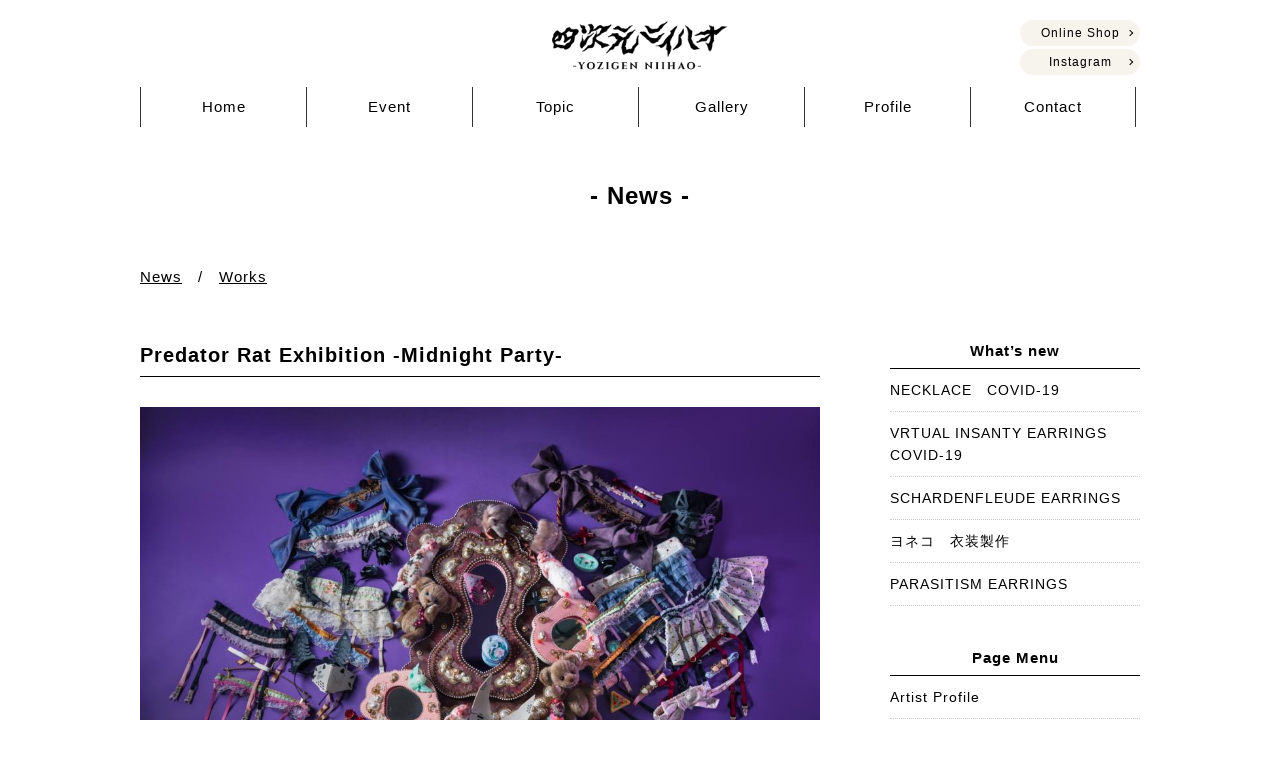

--- FILE ---
content_type: text/html; charset=UTF-8
request_url: https://yozigen-niihao.com/topic/1258/
body_size: 9569
content:
<!DOCTYPE html>

<html lang="ja">

<head>
<!-- Global site tag (gtag.js) - Google Analytics -->
<script async src="https://www.googletagmanager.com/gtag/js?id=UA-51912984-22"></script>
<script>
  window.dataLayer = window.dataLayer || [];
  function gtag(){dataLayer.push(arguments);}
  gtag('js', new Date());

  gtag('config', 'UA-51912984-22');
</script>

<meta charset="UTF-8">
<meta name="viewport" content="width=device-width, initial-scale=1">
<title>Predator Rat Exhibition   -Midnight Party- | 四次元ニイハオ</title>


<!-- All In One SEO Pack 3.7.1[451,510] -->

<meta name="keywords"  content="news,topic" />

<link rel="canonical" href="https://yozigen-niihao.com/topic/1258/" />
<meta property="og:type" content="article" />
<meta property="og:title" content="Predator Rat Exhibition   -Midnight Party- | 四次元ニイハオ" />
<meta property="og:url" content="https://yozigen-niihao.com/topic/1258/" />
<meta property="og:site_name" content="四次元ニイハオ" />
<meta property="og:image" content="https://yozigen-niihao.com/wp-content/uploads/2020/07/IMG_1223-1.jpg" />
<meta property="article:published_time" content="2020-07-19T06:58:37Z" />
<meta property="article:modified_time" content="2020-09-29T06:48:44Z" />
<meta property="og:image:secure_url" content="https://yozigen-niihao.com/wp-content/uploads/2020/07/IMG_1223-1.jpg" />
<meta name="twitter:card" content="summary" />
<meta name="twitter:title" content="Predator Rat Exhibition   -Midnight Party- | 四次元ニイハオ" />
<meta name="twitter:image" content="https://yozigen-niihao.com/wp-content/uploads/2020/07/IMG_1223-1.jpg" />
<!-- All In One SEO Pack -->
<link rel='dns-prefetch' href='//fonts.googleapis.com' />
<link rel='dns-prefetch' href='//s.w.org' />
<link href='https://fonts.gstatic.com' crossorigin rel='preconnect' />
<link rel="alternate" type="application/rss+xml" title="四次元ニイハオ &raquo; フィード" href="https://yozigen-niihao.com/feed/" />
<link rel="alternate" type="application/rss+xml" title="四次元ニイハオ &raquo; コメントフィード" href="https://yozigen-niihao.com/comments/feed/" />
<link rel="alternate" type="application/rss+xml" title="四次元ニイハオ &raquo; Predator Rat Exhibition   -Midnight Party- のコメントのフィード" href="https://yozigen-niihao.com/topic/1258/feed/" />
<!-- This site uses the Google Analytics by MonsterInsights plugin v7.13.2 - Using Analytics tracking - https://www.monsterinsights.com/ -->
<script type="text/javascript" data-cfasync="false">
    (window.gaDevIds=window.gaDevIds||[]).push("dZGIzZG");
	var mi_version         = '7.13.2';
	var mi_track_user      = true;
	var mi_no_track_reason = '';
	
	var disableStr = 'ga-disable-UA-51912984-22';

	/* Function to detect opted out users */
	function __gaTrackerIsOptedOut() {
		return document.cookie.indexOf(disableStr + '=true') > -1;
	}

	/* Disable tracking if the opt-out cookie exists. */
	if ( __gaTrackerIsOptedOut() ) {
		window[disableStr] = true;
	}

	/* Opt-out function */
	function __gaTrackerOptout() {
	  document.cookie = disableStr + '=true; expires=Thu, 31 Dec 2099 23:59:59 UTC; path=/';
	  window[disableStr] = true;
	}

	if ( 'undefined' === typeof gaOptout ) {
		function gaOptout() {
			__gaTrackerOptout();
		}
	}
	
	if ( mi_track_user ) {
		(function(i,s,o,g,r,a,m){i['GoogleAnalyticsObject']=r;i[r]=i[r]||function(){
			(i[r].q=i[r].q||[]).push(arguments)},i[r].l=1*new Date();a=s.createElement(o),
			m=s.getElementsByTagName(o)[0];a.async=1;a.src=g;m.parentNode.insertBefore(a,m)
		})(window,document,'script','//www.google-analytics.com/analytics.js','__gaTracker');

		__gaTracker('create', 'UA-51912984-22', 'auto');
		__gaTracker('set', 'forceSSL', true);
		__gaTracker('require', 'displayfeatures');
		__gaTracker('require', 'linkid', 'linkid.js');
		__gaTracker('send','pageview');
	} else {
		console.log( "" );
		(function() {
			/* https://developers.google.com/analytics/devguides/collection/analyticsjs/ */
			var noopfn = function() {
				return null;
			};
			var noopnullfn = function() {
				return null;
			};
			var Tracker = function() {
				return null;
			};
			var p = Tracker.prototype;
			p.get = noopfn;
			p.set = noopfn;
			p.send = noopfn;
			var __gaTracker = function() {
				var len = arguments.length;
				if ( len === 0 ) {
					return;
				}
				var f = arguments[len-1];
				if ( typeof f !== 'object' || f === null || typeof f.hitCallback !== 'function' ) {
					console.log( 'Not running function __gaTracker(' + arguments[0] + " ....) because you are not being tracked. " + mi_no_track_reason );
					return;
				}
				try {
					f.hitCallback();
				} catch (ex) {

				}
			};
			__gaTracker.create = function() {
				return new Tracker();
			};
			__gaTracker.getByName = noopnullfn;
			__gaTracker.getAll = function() {
				return [];
			};
			__gaTracker.remove = noopfn;
			window['__gaTracker'] = __gaTracker;
					})();
		}
</script>
<!-- / Google Analytics by MonsterInsights -->
		<script type="text/javascript">
			window._wpemojiSettings = {"baseUrl":"https:\/\/s.w.org\/images\/core\/emoji\/13.0.0\/72x72\/","ext":".png","svgUrl":"https:\/\/s.w.org\/images\/core\/emoji\/13.0.0\/svg\/","svgExt":".svg","source":{"concatemoji":"https:\/\/yozigen-niihao.com\/wp-includes\/js\/wp-emoji-release.min.js?ver=5.5.17"}};
			!function(e,a,t){var n,r,o,i=a.createElement("canvas"),p=i.getContext&&i.getContext("2d");function s(e,t){var a=String.fromCharCode;p.clearRect(0,0,i.width,i.height),p.fillText(a.apply(this,e),0,0);e=i.toDataURL();return p.clearRect(0,0,i.width,i.height),p.fillText(a.apply(this,t),0,0),e===i.toDataURL()}function c(e){var t=a.createElement("script");t.src=e,t.defer=t.type="text/javascript",a.getElementsByTagName("head")[0].appendChild(t)}for(o=Array("flag","emoji"),t.supports={everything:!0,everythingExceptFlag:!0},r=0;r<o.length;r++)t.supports[o[r]]=function(e){if(!p||!p.fillText)return!1;switch(p.textBaseline="top",p.font="600 32px Arial",e){case"flag":return s([127987,65039,8205,9895,65039],[127987,65039,8203,9895,65039])?!1:!s([55356,56826,55356,56819],[55356,56826,8203,55356,56819])&&!s([55356,57332,56128,56423,56128,56418,56128,56421,56128,56430,56128,56423,56128,56447],[55356,57332,8203,56128,56423,8203,56128,56418,8203,56128,56421,8203,56128,56430,8203,56128,56423,8203,56128,56447]);case"emoji":return!s([55357,56424,8205,55356,57212],[55357,56424,8203,55356,57212])}return!1}(o[r]),t.supports.everything=t.supports.everything&&t.supports[o[r]],"flag"!==o[r]&&(t.supports.everythingExceptFlag=t.supports.everythingExceptFlag&&t.supports[o[r]]);t.supports.everythingExceptFlag=t.supports.everythingExceptFlag&&!t.supports.flag,t.DOMReady=!1,t.readyCallback=function(){t.DOMReady=!0},t.supports.everything||(n=function(){t.readyCallback()},a.addEventListener?(a.addEventListener("DOMContentLoaded",n,!1),e.addEventListener("load",n,!1)):(e.attachEvent("onload",n),a.attachEvent("onreadystatechange",function(){"complete"===a.readyState&&t.readyCallback()})),(n=t.source||{}).concatemoji?c(n.concatemoji):n.wpemoji&&n.twemoji&&(c(n.twemoji),c(n.wpemoji)))}(window,document,window._wpemojiSettings);
		</script>
		<style type="text/css">
img.wp-smiley,
img.emoji {
	display: inline !important;
	border: none !important;
	box-shadow: none !important;
	height: 1em !important;
	width: 1em !important;
	margin: 0 .07em !important;
	vertical-align: -0.1em !important;
	background: none !important;
	padding: 0 !important;
}
</style>
	<link rel='stylesheet' id='wp-block-library-css'  href='https://yozigen-niihao.com/wp-includes/css/dist/block-library/style.min.css?ver=5.5.17' type='text/css' media='all' />
<link rel='stylesheet' id='wp-block-library-theme-css'  href='https://yozigen-niihao.com/wp-includes/css/dist/block-library/theme.min.css?ver=5.5.17' type='text/css' media='all' />
<link rel='stylesheet' id='fancybox-for-wp-css'  href='https://yozigen-niihao.com/wp-content/plugins/fancybox-for-wordpress/assets/css/fancybox.css?ver=1.3.4' type='text/css' media='all' />
<link rel='stylesheet' id='wp-pagenavi-css'  href='https://yozigen-niihao.com/wp-content/plugins/wp-pagenavi/pagenavi-css.css?ver=2.70' type='text/css' media='all' />
<link rel='stylesheet' id='monsterinsights-popular-posts-style-css'  href='https://yozigen-niihao.com/wp-content/plugins/google-analytics-for-wordpress/assets/css/frontend.min.css?ver=7.13.2' type='text/css' media='all' />
<link rel='stylesheet' id='twentytwelve-fonts-css'  href='https://fonts.googleapis.com/css?family=Open+Sans:400italic,700italic,400,700&#038;subset=latin,latin-ext' type='text/css' media='all' />
<link rel='stylesheet' id='twentytwelve-style-css'  href='https://yozigen-niihao.com/wp-content/themes/yojigen/style.css?ver=5.5.17' type='text/css' media='all' />
<link rel='stylesheet' id='twentytwelve-block-style-css'  href='https://yozigen-niihao.com/wp-content/themes/yojigen/css/blocks.css?ver=20181230' type='text/css' media='all' />
<!--[if lt IE 9]>
<link rel='stylesheet' id='twentytwelve-ie-css'  href='https://yozigen-niihao.com/wp-content/themes/yojigen/css/ie.css?ver=20121010' type='text/css' media='all' />
<![endif]-->
<link rel='stylesheet' id='addtoany-css'  href='https://yozigen-niihao.com/wp-content/plugins/add-to-any/addtoany.min.css?ver=1.15' type='text/css' media='all' />
<script type='text/javascript' id='monsterinsights-frontend-script-js-extra'>
/* <![CDATA[ */
var monsterinsights_frontend = {"js_events_tracking":"true","download_extensions":"doc,pdf,ppt,zip,xls,docx,pptx,xlsx","inbound_paths":"[{\"path\":\"\\\/go\\\/\",\"label\":\"affiliate\"},{\"path\":\"\\\/recommend\\\/\",\"label\":\"affiliate\"}]","home_url":"https:\/\/yozigen-niihao.com","hash_tracking":"false"};
/* ]]> */
</script>
<script type='text/javascript' src='https://yozigen-niihao.com/wp-content/plugins/google-analytics-for-wordpress/assets/js/frontend.min.js?ver=7.13.2' id='monsterinsights-frontend-script-js'></script>
<script type='text/javascript' src='https://yozigen-niihao.com/wp-includes/js/jquery/jquery.js?ver=1.12.4-wp' id='jquery-core-js'></script>
<script type='text/javascript' src='https://yozigen-niihao.com/wp-content/plugins/add-to-any/addtoany.min.js?ver=1.1' id='addtoany-js'></script>
<script type='text/javascript' src='https://yozigen-niihao.com/wp-content/plugins/fancybox-for-wordpress/assets/js/jquery.fancybox.js?ver=1.3.4' id='fancybox-for-wp-js'></script>
<link rel="https://api.w.org/" href="https://yozigen-niihao.com/wp-json/" /><link rel="alternate" type="application/json" href="https://yozigen-niihao.com/wp-json/wp/v2/posts/1258" /><link rel="EditURI" type="application/rsd+xml" title="RSD" href="https://yozigen-niihao.com/xmlrpc.php?rsd" />
<link rel="wlwmanifest" type="application/wlwmanifest+xml" href="https://yozigen-niihao.com/wp-includes/wlwmanifest.xml" /> 
<link rel='prev' title='ホームページリニューアルしました。' href='https://yozigen-niihao.com/topic/news/1242/' />
<link rel='next' title='HEAD ACCESSORIES' href='https://yozigen-niihao.com/gallery/head-accessories/1269/' />
<meta name="generator" content="WordPress 5.5.17" />
<link rel='shortlink' href='https://yozigen-niihao.com/?p=1258' />
<link rel="alternate" type="application/json+oembed" href="https://yozigen-niihao.com/wp-json/oembed/1.0/embed?url=https%3A%2F%2Fyozigen-niihao.com%2Ftopic%2F1258%2F" />
<link rel="alternate" type="text/xml+oembed" href="https://yozigen-niihao.com/wp-json/oembed/1.0/embed?url=https%3A%2F%2Fyozigen-niihao.com%2Ftopic%2F1258%2F&#038;format=xml" />

<script data-cfasync="false">
window.a2a_config=window.a2a_config||{};a2a_config.callbacks=[];a2a_config.overlays=[];a2a_config.templates={};a2a_localize = {
	Share: "共有",
	Save: "ブックマーク",
	Subscribe: "購読",
	Email: "メール",
	Bookmark: "ブックマーク",
	ShowAll: "すべて表示する",
	ShowLess: "小さく表示する",
	FindServices: "サービスを探す",
	FindAnyServiceToAddTo: "追加するサービスを今すぐ探す",
	PoweredBy: "Powered by",
	ShareViaEmail: "メールでシェアする",
	SubscribeViaEmail: "メールで購読する",
	BookmarkInYourBrowser: "ブラウザにブックマーク",
	BookmarkInstructions: "このページをブックマークするには、 Ctrl+D または \u2318+D を押下。",
	AddToYourFavorites: "お気に入りに追加",
	SendFromWebOrProgram: "任意のメールアドレスまたはメールプログラムから送信",
	EmailProgram: "メールプログラム",
	More: "詳細&#8230;",
	ThanksForSharing: "Thanks for sharing!",
	ThanksForFollowing: "Thanks for following!"
};

(function(d,s,a,b){a=d.createElement(s);b=d.getElementsByTagName(s)[0];a.async=1;a.src="https://static.addtoany.com/menu/page.js";b.parentNode.insertBefore(a,b);})(document,"script");
</script>

<!-- Fancybox for WordPress v3.2.9 -->
<style type="text/css">
	.fancybox-slide--image .fancybox-content{background-color: #FFFFFF}div.fancybox-caption{display:none !important;}
	
	img.fancybox-image{border-width:10px;border-color:#FFFFFF;border-style:solid;height:auto;}
	div.fancybox-bg{background-color:rgba(102,102,102,0.3);opacity:1 !important;}div.fancybox-content{border-color:#FFFFFF}
	div#fancybox-title{background-color:#FFFFFF}
	div.fancybox-content{background-color:#FFFFFF}
	div#fancybox-title-inside{color:#333333}
	
	
	
	div.fancybox-caption p.caption-title{display:inline-block}
	div.fancybox-caption p.caption-title{font-size:14px}
	div.fancybox-caption p.caption-title{color:#333333}
	div.fancybox-caption {color:#333333}div.fancybox-caption p.caption-title {background:#fff; width:auto;padding:10px 30px;}div.fancybox-content p.caption-title{color:#333333;margin: 0;padding: 5px 0;}
</style><script type="text/javascript">
	jQuery(function () {

		var mobileOnly = false;
		
		if (mobileOnly) {
			return;
		}

		jQuery.fn.getTitle = function () { // Copy the title of every IMG tag and add it to its parent A so that fancybox can show titles
			var arr = jQuery("a[data-fancybox]");
									jQuery.each(arr, function() {
										var title = jQuery(this).children("img").attr("title");
										 var caption = jQuery(this).next("figcaption").html();
                                        if(caption && title){jQuery(this).attr("title",title+" " + caption)}else if(title){ jQuery(this).attr("title",title);}else if(caption){jQuery(this).attr("title",caption);}
									});			}

		// Supported file extensions

				var thumbnails = jQuery("a:has(img)").not(".nolightbox").not('.envira-gallery-link').not('.ngg-simplelightbox').filter(function () {
			return /\.(jpe?g|png|gif|mp4|webp|bmp|pdf)(\?[^/]*)*$/i.test(jQuery(this).attr('href'))
		});
		

		// Add data-type iframe for links that are not images or videos.
		var iframeLinks = jQuery('.fancyboxforwp').filter(function () {
			return !/\.(jpe?g|png|gif|mp4|webp|bmp|pdf)(\?[^/]*)*$/i.test(jQuery(this).attr('href'))
		}).filter(function () {
			return !/vimeo|youtube/i.test(jQuery(this).attr('href'))
		});
		iframeLinks.attr({"data-type": "iframe"}).getTitle();

				// Gallery All
		thumbnails.addClass("fancyboxforwp").attr("data-fancybox", "gallery").getTitle();
		iframeLinks.attr({"data-fancybox": "gallery"}).getTitle();

		// Gallery type NONE
		
		// Call fancybox and apply it on any link with a rel atribute that starts with "fancybox", with the options set on the admin panel
		jQuery("a.fancyboxforwp").fancyboxforwp({
			loop: false,
			smallBtn: false,
			zoomOpacity: "auto",
			animationEffect: "fade",
			animationDuration: 500,
			transitionEffect: "fade",
			transitionDuration: "300",
			overlayShow: true,
			overlayOpacity: "0.3",
			titleShow: true,
			titlePosition: "inside",
			keyboard: true,
			showCloseButton: false,
			arrows: true,
			clickContent:false,
			clickSlide: "close",
			mobile: {
				clickContent: function (current, event) {
					return current.type === "image" ? "toggleControls" : false;
				},
				clickSlide: function (current, event) {
					return current.type === "image" ? "close" : "close";
				},
			},
			wheel: false,
			toolbar: true,
			preventCaptionOverlap: true,
			onInit: function() { },			onDeactivate
	: function() { },		beforeClose: function() { },			afterShow: function(instance) { jQuery( ".fancybox-image" ).on("click", function( ){ ( instance.isScaledDown() ) ? instance.scaleToActual() : instance.scaleToFit() }) },				afterClose: function() { },					caption : function( instance, item ) {if("undefined" != typeof jQuery(this).context ){var title = jQuery(this).context.title;} else { var title = jQuery(this).attr("title");}var caption = jQuery(this).data('caption') || '';if ( item.type === 'image' && title.length ) {caption = (caption.length ? caption + '<br />' : '') + '<p class="caption-title">'+title+'</p>' ;}return caption;},
		afterLoad : function( instance, current ) {current.$content.append('<div class=\"fancybox-custom-caption inside-caption\" style=\" position: absolute;left:0;right:0;color:#000;margin:0 auto;bottom:0;text-align:center;background-color:#FFFFFF \">' + current.opts.caption + '</div>');},
			})
		;

			})
</script>
<!-- END Fancybox for WordPress -->

	<meta name="format-detection" content="telephone=no">

	<!-- ファビコン -->
	<link rel="icon" href="https://yozigen-niihao.com/wp-content/themes/yojigen/img/favicon.ico">
	<!-- スマホ用アイコン -->
	<link rel="apple-touch-icon" sizes="180x180" href="https://yozigen-niihao.com/wp-content/themes/yojigen/img/apple-touch-icon.png">

	<link rel="stylesheet" href="https://yozigen-niihao.com/wp-content/themes/yojigen/css/common.css" media="screen">
	<link rel="stylesheet" href="https://yozigen-niihao.com/wp-content/themes/yojigen/css/pc.css" media="screen">
	<link rel="stylesheet" href="https://yozigen-niihao.com/wp-content/themes/yojigen/css/sp.css" media="screen">

	<link href="https://maxcdn.bootstrapcdn.com/font-awesome/4.7.0/css/font-awesome.min.css" rel="stylesheet" crossorigin="anonymous">

	<script src="https://ajax.googleapis.com/ajax/libs/jquery/2.2.0/jquery.min.js"></script>
	<script src="https://code.jquery.com/jquery-migrate-1.1.0.js"></script>

	<!-- スマホ時の開閉ボタンスクリプト ここから-->
	<script>
	$(document).ready(function(){
	    $("#menu").hide();
	    var flg = "close";
	    $(".menu_btn").click(function(){
	        $("#menu").slideToggle();
	        if(flg == "close"){
	            $(this).text("≡");
	            flg = "open";
	        }else{
	            $(this).text("≡");
	            flg = "close";
	        }
	    });
	});
	</script>
	<!-- スマホ時の開閉ボタンスクリプト ここまで-->

	<!-- ページトップへスクリプト ここから-->
	<script>
	$(function() {
	    var topBtn = $('#page-top');    
	    topBtn.hide();
	    //スクロールが100に達したらボタン表示
	    $(window).scroll(function () {
	        if ($(this).scrollTop() > 100) {
	            topBtn.fadeIn();
	        } else {
	            topBtn.fadeOut();
	        }
	    });
	    //スクロールしてトップ
	    topBtn.click(function () {
	        $('body,html').animate({
	            scrollTop: 0
	        }, 500);
	        return false;
	    });
	});
	</script>
	<!-- ページトップへスクリプト ここまで-->

</head>

<body id="pagetop">


<p id="page-top"><a href="#pagetop"><img src="https://yozigen-niihao.com/wp-content/themes/yojigen/img/pagetop.png" alt="ページトップへ"></a></p>


<!-- header pc ここから -->
<header class="pc">
	<div class="head-con">
		<div class="wrap">
			<h1 title="四次元ニイハオ" class="h-logo"><a href="https://yozigen-niihao.com/"><img src="https://yozigen-niihao.com/wp-content/themes/yojigen/img/h-logo.png" alt="四次元ニイハオ"></a></h1>
			<div class="btn-area">
				<a href="https://yozigenniihao.stores.jp/" target="_blank">
					Online Shop
				</a>
				<a href="https://www.instagram.com/yozigen.niihao/" target="_blank">
					Instagram
				</a>
			</div>
		</div>
	</div>
	<div class="g-navi-area clearfix">
		<div class="wrap clearfix">
			<ul class="clearfix">
				<li><a href="https://yozigen-niihao.com/">Home</a></li>
				<li><a href="https://yozigen-niihao.com/?page_id=6">Event</a></li>
				<li><a href="https://yozigen-niihao.com/?cat=2">Topic</a></li>
				<li><a href="https://yozigen-niihao.com/?cat=5">Gallery</a></li>
<!--
				<li class="menu__single">
					<a href="https://yozigen-niihao.com/?cat=2">Topic</a>
					<ul class="menu__second-level">
						<li><a href="https://yozigen-niihao.com/?cat=3">News</a></li>
						<li><a href="https://yozigen-niihao.com/?cat=4">Works</a></li>
					</ul>
				</li>
				<li class="menu__single">
					<a href="https://yozigen-niihao.com/?cat=5">Gallery</a>
					<ul class="menu__second-level">
						<li><a href="https://yozigen-niihao.com/?cat=6">Costumes</a></li>
						<li><a href="https://yozigen-niihao.com/?cat=7">Bag</a></li>
						<li><a href="https://yozigen-niihao.com/?cat=8">Accessories</a></li>
						<li><a href="https://yozigen-niihao.com/?cat=9">Head accessories</a></li>
					</ul>
				</li>
-->
				<li><a href="https://yozigen-niihao.com/?page_id=15">Profile</a></li>
				<li><a href="https://yozigen-niihao.com/?page_id=13">Contact</a></li>
			</ul>
		</div>
	</div>
</header>
<!-- header pc ここまで -->


<!-- header sp ここから -->
<header class="sp">
	<div class="head-con waku">
		<div class="head-in">
			<div class="waku">
				<h1 title="四次元ニイハオ" class="h-logo"><a href="https://yozigen-niihao.com/"><img src="https://yozigen-niihao.com/wp-content/themes/yojigen/img/h-logo.png" alt="四次元ニイハオ"></a></h1>
				<div class="sp-menu menu_btn">
					<nav class="navi-area">
						<ul>
							<li><a class="open">≡</a></li>
						</ul>
					</nav>
				</div>
			</div>
			<nav id="menu">
				<ul>
					<li><a href="https://yozigen-niihao.com/">Home</a></li>
					<li><a href="https://yozigen-niihao.com/?page_id=6">Event</a></li>
					<li><a href="https://yozigen-niihao.com/?cat=2">Topic</a></li>
					<li><a href="https://yozigen-niihao.com/?cat=5">Gallery</a></li>
					<li><a href="https://yozigen-niihao.com/?page_id=15">Profile</a></li>
					<li><a href="https://yozigen-niihao.com/?page_id=13">Contact</a></li>
					<li><a href="https://yozigenniihao.stores.jp/" target="_blank">Online Shop</a></li>
					<li><a href="https://www.instagram.com/yozigen.niihao/" target="_blank">Instagram</a></li>
				</ul>
			</nav>
		</div>
	</div>
</header>
<!-- header sp ここまで -->
	<section class="page-ttl">
		<h2>- News -</h2>
	</section>

	<div class="con-wrap waku">
			<div class="gallery-link-area waku">
				<a href="https://yozigen-niihao.com/?cat=3">News</a>　/　<a href="https://yozigen-niihao.com/?cat=4">Works</a>
			</div>
		<div class="l-con waku">

			
				
	<article id="post-1258" class="post-1258 post type-post status-publish format-standard has-post-thumbnail hentry category-news category-topic">

		<div class="entry-header">

						<h1 class="entry-title">Predator Rat Exhibition   -Midnight Party-</h1>
			
		</div><!-- .entry-header -->

				<div class="entry-content">
			
<figure class="wp-block-gallery columns-1 is-cropped"><ul class="blocks-gallery-grid"><li class="blocks-gallery-item"><figure><a href="https://yozigen-niihao.com/wp-content/uploads/2020/09/IMG_1205.jpg"><img loading="lazy" width="1040" height="693" src="https://yozigen-niihao.com/wp-content/uploads/2020/09/IMG_1205.jpg" alt="" data-id="1288" data-full-url="https://yozigen-niihao.com/wp-content/uploads/2020/09/IMG_1205.jpg" data-link="https://yozigen-niihao.com/topic/1258/attachment/img_1205/" class="wp-image-1288" srcset="https://yozigen-niihao.com/wp-content/uploads/2020/09/IMG_1205.jpg 1040w, https://yozigen-niihao.com/wp-content/uploads/2020/09/IMG_1205-300x200.jpg 300w, https://yozigen-niihao.com/wp-content/uploads/2020/09/IMG_1205-1024x682.jpg 1024w, https://yozigen-niihao.com/wp-content/uploads/2020/09/IMG_1205-768x512.jpg 768w, https://yozigen-niihao.com/wp-content/uploads/2020/09/IMG_1205-624x416.jpg 624w" sizes="(max-width: 1040px) 100vw, 1040px" /></a></figure></li></ul></figure>



<figure class="wp-block-gallery columns-2 is-cropped"><ul class="blocks-gallery-grid"><li class="blocks-gallery-item"><figure><a href="https://yozigen-niihao.com/wp-content/uploads/2020/09/IMG_1222-2.jpg"><img loading="lazy" width="1000" height="1000" src="https://yozigen-niihao.com/wp-content/uploads/2020/09/IMG_1222-2.jpg" alt="" data-id="1289" data-full-url="https://yozigen-niihao.com/wp-content/uploads/2020/09/IMG_1222-2.jpg" data-link="https://yozigen-niihao.com/topic/1258/attachment/img_1222-2/" class="wp-image-1289" srcset="https://yozigen-niihao.com/wp-content/uploads/2020/09/IMG_1222-2.jpg 1000w, https://yozigen-niihao.com/wp-content/uploads/2020/09/IMG_1222-2-300x300.jpg 300w, https://yozigen-niihao.com/wp-content/uploads/2020/09/IMG_1222-2-150x150.jpg 150w, https://yozigen-niihao.com/wp-content/uploads/2020/09/IMG_1222-2-768x768.jpg 768w, https://yozigen-niihao.com/wp-content/uploads/2020/09/IMG_1222-2-624x624.jpg 624w" sizes="(max-width: 1000px) 100vw, 1000px" /></a></figure></li><li class="blocks-gallery-item"><figure><a href="https://yozigen-niihao.com/wp-content/uploads/2020/07/IMG_1274.jpg"><img loading="lazy" width="1024" height="1012" src="https://yozigen-niihao.com/wp-content/uploads/2020/07/IMG_1274-1024x1012.jpg" alt="" data-id="1261" data-full-url="https://yozigen-niihao.com/wp-content/uploads/2020/07/IMG_1274.jpg" data-link="https://yozigen-niihao.com/topic/1258/attachment/img_1274/" class="wp-image-1261" srcset="https://yozigen-niihao.com/wp-content/uploads/2020/07/IMG_1274-1024x1012.jpg 1024w, https://yozigen-niihao.com/wp-content/uploads/2020/07/IMG_1274-300x297.jpg 300w, https://yozigen-niihao.com/wp-content/uploads/2020/07/IMG_1274-768x759.jpg 768w, https://yozigen-niihao.com/wp-content/uploads/2020/07/IMG_1274-624x617.jpg 624w, https://yozigen-niihao.com/wp-content/uploads/2020/07/IMG_1274.jpg 1040w" sizes="(max-width: 1024px) 100vw, 1024px" /></a></figure></li></ul></figure>



<figure class="wp-block-image"><img alt=""/></figure>
<div class="addtoany_share_save_container addtoany_content addtoany_content_bottom"><div class="a2a_kit a2a_kit_size_32 addtoany_list" data-a2a-url="https://yozigen-niihao.com/topic/1258/" data-a2a-title="Predator Rat Exhibition   -Midnight Party-"><a class="a2a_button_facebook" href="https://www.addtoany.com/add_to/facebook?linkurl=https%3A%2F%2Fyozigen-niihao.com%2Ftopic%2F1258%2F&amp;linkname=Predator%20Rat%20Exhibition%20%20%20-Midnight%20Party-" title="Facebook" rel="nofollow noopener" target="_blank"></a><a class="a2a_button_twitter" href="https://www.addtoany.com/add_to/twitter?linkurl=https%3A%2F%2Fyozigen-niihao.com%2Ftopic%2F1258%2F&amp;linkname=Predator%20Rat%20Exhibition%20%20%20-Midnight%20Party-" title="Twitter" rel="nofollow noopener" target="_blank"></a><a class="a2a_button_line" href="https://www.addtoany.com/add_to/line?linkurl=https%3A%2F%2Fyozigen-niihao.com%2Ftopic%2F1258%2F&amp;linkname=Predator%20Rat%20Exhibition%20%20%20-Midnight%20Party-" title="Line" rel="nofollow noopener" target="_blank"></a><a class="a2a_button_pocket" href="https://www.addtoany.com/add_to/pocket?linkurl=https%3A%2F%2Fyozigen-niihao.com%2Ftopic%2F1258%2F&amp;linkname=Predator%20Rat%20Exhibition%20%20%20-Midnight%20Party-" title="Pocket" rel="nofollow noopener" target="_blank"></a><a class="a2a_button_hatena" href="https://www.addtoany.com/add_to/hatena?linkurl=https%3A%2F%2Fyozigen-niihao.com%2Ftopic%2F1258%2F&amp;linkname=Predator%20Rat%20Exhibition%20%20%20-Midnight%20Party-" title="Hatena" rel="nofollow noopener" target="_blank"></a></div></div>					</div><!-- .entry-content -->
		
		<div class="entry-meta">
			カテゴリー: <a href="https://yozigen-niihao.com/category/topic/news/" rel="category tag">News</a>, <a href="https://yozigen-niihao.com/category/topic/" rel="category tag">Topic</a> | 投稿日: <a href="https://yozigen-niihao.com/topic/1258/" title="3:58 PM" rel="bookmark"><time class="entry-date" datetime="2020-07-19T15:58:37+09:00">2020年7月19日</time></a> | <span class="by-author">投稿者: <span class="author vcard"><a class="url fn n" href="https://yozigen-niihao.com/author/yozigen/" title="yozigen の投稿をすべて表示" rel="author">yozigen</a></span></span>								</div><!-- .entry-meta -->
	</article><!-- #post -->

			


		</div>
		<div class="side waku">
			
			<div id="secondary" class="widget-area" role="complementary">
			
		<aside id="recent-posts-2" class="widget widget_recent_entries">
		<h3 class="widget-title">What&#8217;s new</h3>
		<ul>
											<li>
					<a href="https://yozigen-niihao.com/gallery/accessories/1338/">NECKLACE　COVID-19</a>
									</li>
											<li>
					<a href="https://yozigen-niihao.com/gallery/accessories/1329/">VRTUAL INSANTY EARRINGS　COVID-19</a>
									</li>
											<li>
					<a href="https://yozigen-niihao.com/gallery/accessories/1324/">SCHARDENFLEUDE EARRINGS</a>
									</li>
											<li>
					<a href="https://yozigen-niihao.com/topic/1316/">ヨネコ　衣装製作</a>
									</li>
											<li>
					<a href="https://yozigen-niihao.com/gallery/accessories/1308/">PARASITISM EARRINGS</a>
									</li>
					</ul>

		</aside><aside id="pages-2" class="widget widget_pages"><h3 class="widget-title">Page Menu</h3>
			<ul>
				<li class="page_item page-item-15"><a href="https://yozigen-niihao.com/artistprofile/">Artist Profile</a></li>
<li class="page_item page-item-6"><a href="https://yozigen-niihao.com/event/">Event Information</a></li>
			</ul>

			</aside><aside id="categories-3" class="widget widget_categories"><h3 class="widget-title">Category</h3>
			<ul>
					<li class="cat-item cat-item-9"><a href="https://yozigen-niihao.com/category/gallery/head-accessories/">Head accessories</a> (19)
</li>
	<li class="cat-item cat-item-8"><a href="https://yozigen-niihao.com/category/gallery/accessories/">Accessories</a> (45)
</li>
	<li class="cat-item cat-item-7"><a href="https://yozigen-niihao.com/category/gallery/bag/">Bags</a> (16)
</li>
	<li class="cat-item cat-item-6"><a href="https://yozigen-niihao.com/category/gallery/costumes/">Costumes</a> (12)
</li>
	<li class="cat-item cat-item-4"><a href="https://yozigen-niihao.com/category/topic/works/">Works</a> (14)
</li>
	<li class="cat-item cat-item-3"><a href="https://yozigen-niihao.com/category/topic/news/">News</a> (9)
</li>
	<li class="cat-item cat-item-2"><a href="https://yozigen-niihao.com/category/topic/">Topic</a> (2)
</li>
			</ul>

			</aside><aside id="archives-3" class="widget widget_archive"><h3 class="widget-title">Archive</h3>
			<ul>
					<li><a href='https://yozigen-niihao.com/date/2020/09/'>2020年9月</a>&nbsp;(9)</li>
	<li><a href='https://yozigen-niihao.com/date/2020/08/'>2020年8月</a>&nbsp;(1)</li>
	<li><a href='https://yozigen-niihao.com/date/2020/07/'>2020年7月</a>&nbsp;(1)</li>
	<li><a href='https://yozigen-niihao.com/date/2020/03/'>2020年3月</a>&nbsp;(31)</li>
	<li><a href='https://yozigen-niihao.com/date/2020/02/'>2020年2月</a>&nbsp;(53)</li>
	<li><a href='https://yozigen-niihao.com/date/2020/01/'>2020年1月</a>&nbsp;(2)</li>
	<li><a href='https://yozigen-niihao.com/date/2019/12/'>2019年12月</a>&nbsp;(1)</li>
	<li><a href='https://yozigen-niihao.com/date/2019/06/'>2019年6月</a>&nbsp;(2)</li>
	<li><a href='https://yozigen-niihao.com/date/2019/02/'>2019年2月</a>&nbsp;(3)</li>
	<li><a href='https://yozigen-niihao.com/date/2019/01/'>2019年1月</a>&nbsp;(1)</li>
	<li><a href='https://yozigen-niihao.com/date/2018/12/'>2018年12月</a>&nbsp;(1)</li>
	<li><a href='https://yozigen-niihao.com/date/2018/09/'>2018年9月</a>&nbsp;(1)</li>
	<li><a href='https://yozigen-niihao.com/date/2017/11/'>2017年11月</a>&nbsp;(1)</li>
	<li><a href='https://yozigen-niihao.com/date/2017/10/'>2017年10月</a>&nbsp;(1)</li>
	<li><a href='https://yozigen-niihao.com/date/2017/09/'>2017年9月</a>&nbsp;(1)</li>
	<li><a href='https://yozigen-niihao.com/date/2017/07/'>2017年7月</a>&nbsp;(1)</li>
	<li><a href='https://yozigen-niihao.com/date/2017/05/'>2017年5月</a>&nbsp;(1)</li>
	<li><a href='https://yozigen-niihao.com/date/2017/04/'>2017年4月</a>&nbsp;(2)</li>
	<li><a href='https://yozigen-niihao.com/date/2017/03/'>2017年3月</a>&nbsp;(1)</li>
	<li><a href='https://yozigen-niihao.com/date/2016/04/'>2016年4月</a>&nbsp;(1)</li>
			</ul>

			</aside>		</div><!-- #secondary -->
			</div>
	</div>
</div>
<div class="sns-icon-area waku">
	<a href="https://www.instagram.com/yozigen.niihao" target="_blank">
		<img src="https://yozigen-niihao.com/wp-content/themes/yojigen/img/icon-i.png" alt="Instagram">
	</a>
	<a href="https://twitter.com/YozigenNiihao" target="_blank">
		<img src="https://yozigen-niihao.com/wp-content/themes/yojigen/img/icon-t.png" alt="Twitter">
	</a>
</div>
<footer class="waku">
	<p class="copy">&copy; 2020 Yozigen Niihao</p>
</footer>
<script type='text/javascript' src='https://yozigen-niihao.com/wp-includes/js/comment-reply.min.js?ver=5.5.17' id='comment-reply-js'></script>
<script type='text/javascript' src='https://yozigen-niihao.com/wp-content/themes/yojigen/js/navigation.js?ver=20140711' id='twentytwelve-navigation-js'></script>
<script type='text/javascript' src='https://yozigen-niihao.com/wp-includes/js/wp-embed.min.js?ver=5.5.17' id='wp-embed-js'></script>
</body>
</html>

--- FILE ---
content_type: text/plain
request_url: https://www.google-analytics.com/j/collect?v=1&_v=j102&a=1447881026&t=pageview&_s=1&dl=https%3A%2F%2Fyozigen-niihao.com%2Ftopic%2F1258%2F&ul=en-us%40posix&dt=Predator%20Rat%20Exhibition%20-Midnight%20Party-%20%7C%20%E5%9B%9B%E6%AC%A1%E5%85%83%E3%83%8B%E3%82%A4%E3%83%8F%E3%82%AA&sr=1280x720&vp=1280x720&_u=aGBAgUAjCAAAACAAI~&jid=788170614&gjid=1867971395&cid=353143149.1768562009&tid=UA-51912984-22&_gid=1645753481.1768562009&_slc=1&did=dZGIzZG&z=542843948
body_size: -568
content:
2,cG-Y57C2N1YST